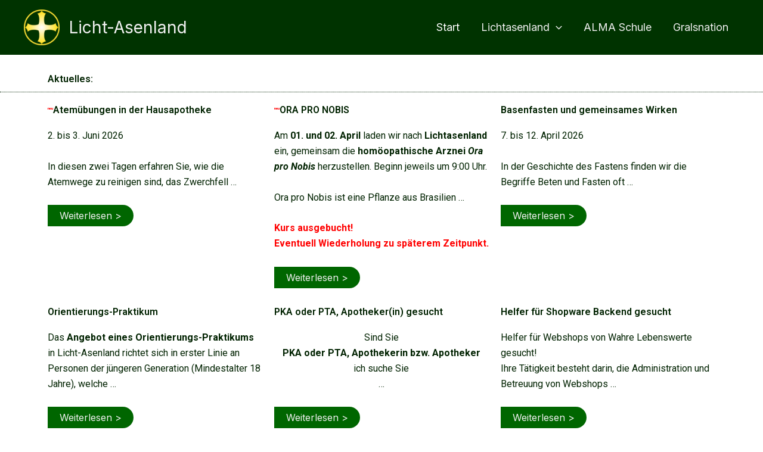

--- FILE ---
content_type: text/css
request_url: https://licht-asenland.de/wp-content/uploads/elementor/css/post-7.css?ver=1769308063
body_size: 12987
content:
.elementor-7 .elementor-element.elementor-element-25a1367{border-style:dotted;border-width:0px 0px 1px 0px;border-color:var( --e-global-color-primary );margin-top:20px;margin-bottom:10px;}.elementor-widget-heading .elementor-heading-title{font-family:var( --e-global-typography-primary-font-family ), Sans-serif;font-weight:var( --e-global-typography-primary-font-weight );color:var( --e-global-color-primary );}.elementor-7 .elementor-element.elementor-element-a53a504{margin-top:0px;margin-bottom:10px;}.elementor-widget-text-editor{font-family:var( --e-global-typography-text-font-family ), Sans-serif;font-weight:var( --e-global-typography-text-font-weight );color:var( --e-global-color-text );}.elementor-widget-text-editor.elementor-drop-cap-view-stacked .elementor-drop-cap{background-color:var( --e-global-color-primary );}.elementor-widget-text-editor.elementor-drop-cap-view-framed .elementor-drop-cap, .elementor-widget-text-editor.elementor-drop-cap-view-default .elementor-drop-cap{color:var( --e-global-color-primary );border-color:var( --e-global-color-primary );}.elementor-7 .elementor-element.elementor-element-70ea21e > .elementor-widget-container{margin:20px 0px 0px 0px;}.elementor-7 .elementor-element.elementor-element-0e9dc27 > .elementor-widget-container{margin:0px 0px 0px 0px;}.elementor-widget-button .elementor-button{background-color:var( --e-global-color-accent );font-family:var( --e-global-typography-accent-font-family ), Sans-serif;font-weight:var( --e-global-typography-accent-font-weight );}.elementor-7 .elementor-element.elementor-element-922ab45 .elementor-button:hover, .elementor-7 .elementor-element.elementor-element-922ab45 .elementor-button:focus{background-color:var( --e-global-color-astglobalcolor3 );color:var( --e-global-color-astglobalcolor0 );}.elementor-7 .elementor-element.elementor-element-922ab45 .elementor-button{font-family:"Inter", Sans-serif;font-size:16px;font-weight:400;font-style:normal;fill:var( --e-global-color-astglobalcolor5 );color:var( --e-global-color-astglobalcolor5 );border-style:none;border-radius:0px 20px 20px 0px;}.elementor-7 .elementor-element.elementor-element-922ab45 .elementor-button:hover svg, .elementor-7 .elementor-element.elementor-element-922ab45 .elementor-button:focus svg{fill:var( --e-global-color-astglobalcolor0 );}.elementor-7 .elementor-element.elementor-element-bfe87a0 > .elementor-widget-container{margin:20px 0px 0px 0px;}.elementor-7 .elementor-element.elementor-element-4320bba .elementor-button:hover, .elementor-7 .elementor-element.elementor-element-4320bba .elementor-button:focus{background-color:var( --e-global-color-astglobalcolor3 );color:var( --e-global-color-astglobalcolor0 );}.elementor-7 .elementor-element.elementor-element-4320bba .elementor-button{font-family:"Inter", Sans-serif;font-size:16px;font-weight:400;font-style:normal;fill:var( --e-global-color-astglobalcolor5 );color:var( --e-global-color-astglobalcolor5 );border-style:none;border-radius:0px 20px 20px 0px;}.elementor-7 .elementor-element.elementor-element-4320bba .elementor-button:hover svg, .elementor-7 .elementor-element.elementor-element-4320bba .elementor-button:focus svg{fill:var( --e-global-color-astglobalcolor0 );}.elementor-7 .elementor-element.elementor-element-4d858fa > .elementor-widget-container{margin:20px 0px 0px 0px;}.elementor-7 .elementor-element.elementor-element-8d19ce3 > .elementor-widget-container{margin:0px 0px 0px 0px;}.elementor-7 .elementor-element.elementor-element-c289080 .elementor-button:hover, .elementor-7 .elementor-element.elementor-element-c289080 .elementor-button:focus{background-color:var( --e-global-color-astglobalcolor3 );color:var( --e-global-color-astglobalcolor0 );}.elementor-7 .elementor-element.elementor-element-c289080 .elementor-button{font-family:"Inter", Sans-serif;font-size:16px;font-weight:400;font-style:normal;fill:var( --e-global-color-astglobalcolor5 );color:var( --e-global-color-astglobalcolor5 );border-style:none;border-radius:0px 20px 20px 0px;}.elementor-7 .elementor-element.elementor-element-c289080 .elementor-button:hover svg, .elementor-7 .elementor-element.elementor-element-c289080 .elementor-button:focus svg{fill:var( --e-global-color-astglobalcolor0 );}.elementor-7 .elementor-element.elementor-element-c6fc185{margin-top:0px;margin-bottom:10px;}.elementor-7 .elementor-element.elementor-element-2599307 > .elementor-widget-container{margin:20px 0px 0px 0px;}.elementor-7 .elementor-element.elementor-element-f61908a .elementor-button:hover, .elementor-7 .elementor-element.elementor-element-f61908a .elementor-button:focus{background-color:var( --e-global-color-astglobalcolor3 );color:var( --e-global-color-astglobalcolor0 );}.elementor-7 .elementor-element.elementor-element-f61908a .elementor-button{font-family:"Inter", Sans-serif;font-size:16px;font-weight:400;font-style:normal;fill:var( --e-global-color-astglobalcolor5 );color:var( --e-global-color-astglobalcolor5 );border-style:none;border-radius:0px 20px 20px 0px;}.elementor-7 .elementor-element.elementor-element-f61908a .elementor-button:hover svg, .elementor-7 .elementor-element.elementor-element-f61908a .elementor-button:focus svg{fill:var( --e-global-color-astglobalcolor0 );}.elementor-7 .elementor-element.elementor-element-c6fc02f > .elementor-widget-container{margin:20px 0px 0px 0px;}.elementor-7 .elementor-element.elementor-element-c6fc02f{text-align:center;}.elementor-7 .elementor-element.elementor-element-98f0458 .elementor-button:hover, .elementor-7 .elementor-element.elementor-element-98f0458 .elementor-button:focus{background-color:var( --e-global-color-astglobalcolor3 );color:var( --e-global-color-astglobalcolor0 );}.elementor-7 .elementor-element.elementor-element-98f0458 .elementor-button{font-family:"Inter", Sans-serif;font-size:16px;font-weight:400;font-style:normal;fill:var( --e-global-color-astglobalcolor5 );color:var( --e-global-color-astglobalcolor5 );border-style:none;border-radius:0px 20px 20px 0px;}.elementor-7 .elementor-element.elementor-element-98f0458 .elementor-button:hover svg, .elementor-7 .elementor-element.elementor-element-98f0458 .elementor-button:focus svg{fill:var( --e-global-color-astglobalcolor0 );}.elementor-7 .elementor-element.elementor-element-515d627 > .elementor-widget-container{margin:20px 0px 0px 0px;}.elementor-7 .elementor-element.elementor-element-b7d58e6 .elementor-button:hover, .elementor-7 .elementor-element.elementor-element-b7d58e6 .elementor-button:focus{background-color:var( --e-global-color-astglobalcolor3 );color:var( --e-global-color-astglobalcolor0 );}.elementor-7 .elementor-element.elementor-element-b7d58e6 .elementor-button{font-family:"Inter", Sans-serif;font-size:16px;font-weight:400;font-style:normal;fill:var( --e-global-color-astglobalcolor5 );color:var( --e-global-color-astglobalcolor5 );border-style:none;border-radius:0px 20px 20px 0px;}.elementor-7 .elementor-element.elementor-element-b7d58e6 .elementor-button:hover svg, .elementor-7 .elementor-element.elementor-element-b7d58e6 .elementor-button:focus svg{fill:var( --e-global-color-astglobalcolor0 );}.elementor-7 .elementor-element.elementor-element-f4b1447{border-style:dotted;border-width:0px 0px 1px 0px;border-color:var( --e-global-color-primary );margin-top:0px;margin-bottom:10px;}.elementor-7 .elementor-element.elementor-element-e65bcdf{margin-top:20px;margin-bottom:20px;}.elementor-7 .elementor-element.elementor-element-c36f0ac > .elementor-element-populated{border-style:none;transition:background 0.3s, border 0.3s, border-radius 0.3s, box-shadow 0.3s;margin:0px 10px 0px 0px;--e-column-margin-right:10px;--e-column-margin-left:0px;}.elementor-7 .elementor-element.elementor-element-c36f0ac > .elementor-element-populated, .elementor-7 .elementor-element.elementor-element-c36f0ac > .elementor-element-populated > .elementor-background-overlay, .elementor-7 .elementor-element.elementor-element-c36f0ac > .elementor-background-slideshow{border-radius:20px 20px 20px 20px;}.elementor-7 .elementor-element.elementor-element-c36f0ac > .elementor-element-populated > .elementor-background-overlay{transition:background 0.3s, border-radius 0.3s, opacity 0.3s;}.elementor-widget-image .widget-image-caption{color:var( --e-global-color-text );font-family:var( --e-global-typography-text-font-family ), Sans-serif;font-weight:var( --e-global-typography-text-font-weight );}.elementor-7 .elementor-element.elementor-element-e2a9b5b > .elementor-element-populated{border-style:none;transition:background 0.3s, border 0.3s, border-radius 0.3s, box-shadow 0.3s;margin:0px 10px 0px 0px;--e-column-margin-right:10px;--e-column-margin-left:0px;}.elementor-7 .elementor-element.elementor-element-e2a9b5b > .elementor-element-populated, .elementor-7 .elementor-element.elementor-element-e2a9b5b > .elementor-element-populated > .elementor-background-overlay, .elementor-7 .elementor-element.elementor-element-e2a9b5b > .elementor-background-slideshow{border-radius:20px 20px 20px 20px;}.elementor-7 .elementor-element.elementor-element-e2a9b5b > .elementor-element-populated > .elementor-background-overlay{transition:background 0.3s, border-radius 0.3s, opacity 0.3s;}.elementor-7 .elementor-element.elementor-element-008d38d > .elementor-element-populated{border-style:none;transition:background 0.3s, border 0.3s, border-radius 0.3s, box-shadow 0.3s;margin:0px 10px 0px 0px;--e-column-margin-right:10px;--e-column-margin-left:0px;}.elementor-7 .elementor-element.elementor-element-008d38d > .elementor-element-populated, .elementor-7 .elementor-element.elementor-element-008d38d > .elementor-element-populated > .elementor-background-overlay, .elementor-7 .elementor-element.elementor-element-008d38d > .elementor-background-slideshow{border-radius:20px 20px 20px 20px;}.elementor-7 .elementor-element.elementor-element-008d38d > .elementor-element-populated > .elementor-background-overlay{transition:background 0.3s, border-radius 0.3s, opacity 0.3s;}.elementor-7 .elementor-element.elementor-element-3fb7372 > .elementor-element-populated{border-style:none;transition:background 0.3s, border 0.3s, border-radius 0.3s, box-shadow 0.3s;margin:0px 10px 0px 0px;--e-column-margin-right:10px;--e-column-margin-left:0px;}.elementor-7 .elementor-element.elementor-element-3fb7372 > .elementor-element-populated, .elementor-7 .elementor-element.elementor-element-3fb7372 > .elementor-element-populated > .elementor-background-overlay, .elementor-7 .elementor-element.elementor-element-3fb7372 > .elementor-background-slideshow{border-radius:20px 20px 20px 20px;}.elementor-7 .elementor-element.elementor-element-3fb7372 > .elementor-element-populated > .elementor-background-overlay{transition:background 0.3s, border-radius 0.3s, opacity 0.3s;}.elementor-7 .elementor-element.elementor-element-80ef9c2 > .elementor-element-populated{margin:0px 10px 0px 0px;--e-column-margin-right:10px;--e-column-margin-left:0px;}:root{--page-title-display:none;}@media(max-width:767px){.elementor-7 .elementor-element.elementor-element-c36f0ac{width:20%;}.elementor-7 .elementor-element.elementor-element-c36f0ac.elementor-column > .elementor-widget-wrap{justify-content:center;}.elementor-7 .elementor-element.elementor-element-c36f0ac > .elementor-element-populated{margin:0px 0px 0px 0px;--e-column-margin-right:0px;--e-column-margin-left:0px;padding:0px 0px 0px 0px;}.elementor-7 .elementor-element.elementor-element-299d937{width:var( --container-widget-width, 70% );max-width:70%;--container-widget-width:70%;--container-widget-flex-grow:0;}.elementor-7 .elementor-element.elementor-element-e2a9b5b{width:20%;}.elementor-7 .elementor-element.elementor-element-e2a9b5b.elementor-column > .elementor-widget-wrap{justify-content:center;}.elementor-7 .elementor-element.elementor-element-e2a9b5b > .elementor-element-populated{margin:0px 0px 0px 0px;--e-column-margin-right:0px;--e-column-margin-left:0px;padding:0px 0px 0px 0px;}.elementor-7 .elementor-element.elementor-element-cce982b{width:var( --container-widget-width, 50px );max-width:50px;--container-widget-width:50px;--container-widget-flex-grow:0;}.elementor-7 .elementor-element.elementor-element-008d38d{width:20%;}.elementor-7 .elementor-element.elementor-element-008d38d.elementor-column > .elementor-widget-wrap{justify-content:center;}.elementor-7 .elementor-element.elementor-element-008d38d > .elementor-element-populated{margin:0px 0px 0px 0px;--e-column-margin-right:0px;--e-column-margin-left:0px;padding:0px 0px 0px 0px;}.elementor-7 .elementor-element.elementor-element-cbab329{width:var( --container-widget-width, 50px );max-width:50px;--container-widget-width:50px;--container-widget-flex-grow:0;}.elementor-7 .elementor-element.elementor-element-3fb7372{width:20%;}.elementor-7 .elementor-element.elementor-element-3fb7372 > .elementor-element-populated{margin:0px 0px 0px 0px;--e-column-margin-right:0px;--e-column-margin-left:0px;padding:0px 0px 0px 0px;}.elementor-7 .elementor-element.elementor-element-c06b902 img{width:70%;}}